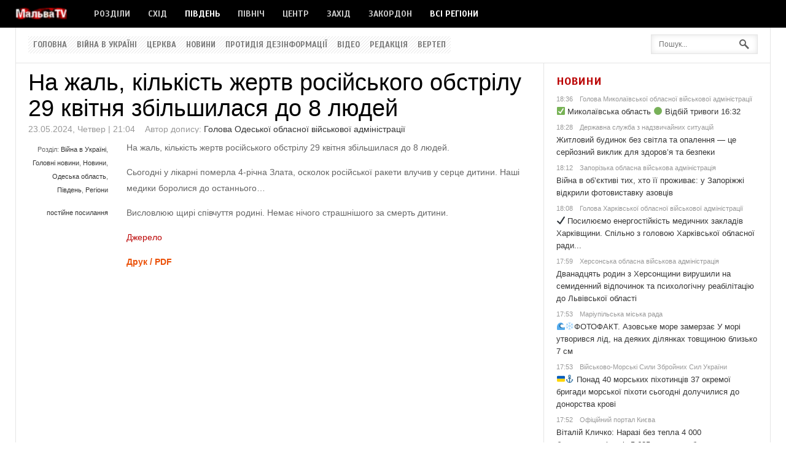

--- FILE ---
content_type: text/html; charset=UTF-8
request_url: https://malva.tv/20240523/na-zhalj-kiljkistj-zhertv-rosijsjkoho-obstrilu-29-kvitnja-zbiljshylasja-do-8-ljudej/
body_size: 11873
content:
<!DOCTYPE html>
<html lang="uk" prefix="og: http://ogp.me/ns#">
<head>
	<title>На жаль, кількість жертв російського обстрілу 29 квітня збільшилася до 8 людей | Новини</title>
	<meta charset="UTF-8" />
<meta name="viewport" content="width=device-width, initial-scale=1, maximum-scale=1" />
<meta name="og:title" content="На жаль, кількість жертв російського обстрілу 29 квітня збільшилася до 8 людей" />
<meta name="og:type" content="article" />
<meta name="og:description" content="На жаль, кількість жертв російського обстрілу 29 квітня збільшилася до 8 людей. Сьогодні у лікарні померла 4-рі�" />
<meta name="og:url" content="https://malva.tv/20240523/na-zhalj-kiljkistj-zhertv-rosijsjkoho-obstrilu-29-kvitnja-zbiljshylasja-do-8-ljudej/" />
	
	<link rel="profile" href="http://gmpg.org/xfn/11" />
	<link rel="shortcut icon" href="/favicon.ico" />
	<link rel="pingback" href="https://malva.tv/xmlrpc.php" />
		<!--[if IE 9]>
	<link rel="stylesheet" href="https://malva.tv/wp-content/themes/News/css/ie9.css" />
	<![endif]-->
	<!--[if lt IE 9]>
	<link rel="stylesheet" href="https://malva.tv/wp-content/themes/News/css/ie8.css" />
	<![endif]-->
	
		
	<!--[if lt IE 9]>
<script src="https://malva.tv/wp-content/themes/News/js/html5shiv.js"></script>
<script src="https://malva.tv/wp-content/themes/News/js/respond.js"></script>
<![endif]-->
	
			  
	
<style type="text/css">
	.gk-page { max-width: 1230px; }
		#gk-mainbody-columns > aside { width: 30%;}
	#gk-mainbody-columns > section { width: 70%; }
	#gk-mainbody-columns { background-position: 70% 0!important; }
		
		#gk-content-wrap { width: 100%; }
		
		#gk-mainbody > div { width: 100%; }
		
</style>

	
		
			
	
		<script type="text/javascript">
		var thickboxL10n = {
			"next":"Next >",
			"prev":"< Prev",
			"image":"Image",
			"of":"of",
			"close":"Close",
			"noiframes":"This feature requires inline frames. You have iframes disabled or your browser does not support them.",
			"loadingAnimation":"https://malva.tv/wp-includes/js/thickbox/loadingAnimation.gif",
			"closeImage":"https://malva.tv/wp-includes/js/thickbox/tb-close.png"
		};
	</script>

		<meta name='robots' content='max-image-preview:large' />
<link rel='dns-prefetch' href='//s.w.org' />
<link rel="alternate" type="application/rss+xml" title="Мальва TV &raquo; стрічка" href="https://malva.tv/feed/" />
<link rel="alternate" type="application/rss+xml" title="Мальва TV &raquo; Канал коментарів" href="https://malva.tv/comments/feed/" />
<script type="text/javascript">
window._wpemojiSettings = {"baseUrl":"https:\/\/s.w.org\/images\/core\/emoji\/14.0.0\/72x72\/","ext":".png","svgUrl":"https:\/\/s.w.org\/images\/core\/emoji\/14.0.0\/svg\/","svgExt":".svg","source":{"concatemoji":"https:\/\/malva.tv\/wp-includes\/js\/wp-emoji-release.min.js?ver=6.0.11"}};
/*! This file is auto-generated */
!function(e,a,t){var n,r,o,i=a.createElement("canvas"),p=i.getContext&&i.getContext("2d");function s(e,t){var a=String.fromCharCode,e=(p.clearRect(0,0,i.width,i.height),p.fillText(a.apply(this,e),0,0),i.toDataURL());return p.clearRect(0,0,i.width,i.height),p.fillText(a.apply(this,t),0,0),e===i.toDataURL()}function c(e){var t=a.createElement("script");t.src=e,t.defer=t.type="text/javascript",a.getElementsByTagName("head")[0].appendChild(t)}for(o=Array("flag","emoji"),t.supports={everything:!0,everythingExceptFlag:!0},r=0;r<o.length;r++)t.supports[o[r]]=function(e){if(!p||!p.fillText)return!1;switch(p.textBaseline="top",p.font="600 32px Arial",e){case"flag":return s([127987,65039,8205,9895,65039],[127987,65039,8203,9895,65039])?!1:!s([55356,56826,55356,56819],[55356,56826,8203,55356,56819])&&!s([55356,57332,56128,56423,56128,56418,56128,56421,56128,56430,56128,56423,56128,56447],[55356,57332,8203,56128,56423,8203,56128,56418,8203,56128,56421,8203,56128,56430,8203,56128,56423,8203,56128,56447]);case"emoji":return!s([129777,127995,8205,129778,127999],[129777,127995,8203,129778,127999])}return!1}(o[r]),t.supports.everything=t.supports.everything&&t.supports[o[r]],"flag"!==o[r]&&(t.supports.everythingExceptFlag=t.supports.everythingExceptFlag&&t.supports[o[r]]);t.supports.everythingExceptFlag=t.supports.everythingExceptFlag&&!t.supports.flag,t.DOMReady=!1,t.readyCallback=function(){t.DOMReady=!0},t.supports.everything||(n=function(){t.readyCallback()},a.addEventListener?(a.addEventListener("DOMContentLoaded",n,!1),e.addEventListener("load",n,!1)):(e.attachEvent("onload",n),a.attachEvent("onreadystatechange",function(){"complete"===a.readyState&&t.readyCallback()})),(e=t.source||{}).concatemoji?c(e.concatemoji):e.wpemoji&&e.twemoji&&(c(e.twemoji),c(e.wpemoji)))}(window,document,window._wpemojiSettings);
</script>
<style type="text/css">
img.wp-smiley,
img.emoji {
	display: inline !important;
	border: none !important;
	box-shadow: none !important;
	height: 1em !important;
	width: 1em !important;
	margin: 0 0.07em !important;
	vertical-align: -0.1em !important;
	background: none !important;
	padding: 0 !important;
}
</style>
	<link rel='stylesheet' id='gavern-normalize-css'  href='https://malva.tv/wp-content/themes/News/css/normalize.css?ver=6.0.11' type='text/css' media='all' />
<link rel='stylesheet' id='gavern-template-css'  href='https://malva.tv/wp-content/themes/News/css/template.css?ver=6.0.11' type='text/css' media='all' />
<link rel='stylesheet' id='gavern-wp-css'  href='https://malva.tv/wp-content/themes/News/css/wp.css?ver=6.0.11' type='text/css' media='all' />
<link rel='stylesheet' id='gavern-stuff-css'  href='https://malva.tv/wp-content/themes/News/css/stuff.css?ver=6.0.11' type='text/css' media='all' />
<link rel='stylesheet' id='gavern-wpextensions-css'  href='https://malva.tv/wp-content/themes/News/css/wp.extensions.css?ver=6.0.11' type='text/css' media='all' />
<link rel='stylesheet' id='gavern-extensions-css'  href='https://malva.tv/wp-content/themes/News/css/extensions.css?ver=6.0.11' type='text/css' media='all' />
<link rel='stylesheet' id='gavern-shortcodes-typography-css'  href='https://malva.tv/wp-content/themes/News/css/shortcodes.typography.css?ver=6.0.11' type='text/css' media='all' />
<link rel='stylesheet' id='gavern-shortcodes-elements-css'  href='https://malva.tv/wp-content/themes/News/css/shortcodes.elements.css?ver=6.0.11' type='text/css' media='all' />
<link rel='stylesheet' id='gavern-shortcodes-template-css'  href='https://malva.tv/wp-content/themes/News/css/shortcodes.template.css?ver=6.0.11' type='text/css' media='all' />
<link rel='stylesheet' id='gavern-desktop-small-css'  href='https://malva.tv/wp-content/themes/News/css/desktop.small.css?ver=6.0.11' type='text/css' media='(max-width: 1230px)' />
<link rel='stylesheet' id='gavern-tablet-css'  href='https://malva.tv/wp-content/themes/News/css/tablet.css?ver=6.0.11' type='text/css' media='(max-width: 1030px)' />
<link rel='stylesheet' id='gavern-tablet-small-css'  href='https://malva.tv/wp-content/themes/News/css/tablet.small.css?ver=6.0.11' type='text/css' media='(max-width: 820px)' />
<link rel='stylesheet' id='gavern-mobile-css'  href='https://malva.tv/wp-content/themes/News/css/mobile.css?ver=6.0.11' type='text/css' media='(max-width: 580px)' />
<link rel='stylesheet' id='gavern-style-css'  href='https://malva.tv/wp-content/themes/News/css/style1.css?ver=6.0.11' type='text/css' media='all' />
<link rel='stylesheet' id='gavern-thickbox-css'  href='https://malva.tv/wp-includes/js/thickbox/thickbox.css?ver=6.0.11' type='text/css' media='all' />
<link rel='stylesheet' id='wp-block-library-css'  href='https://malva.tv/wp-includes/css/dist/block-library/style.min.css?ver=6.0.11' type='text/css' media='all' />
<style id='global-styles-inline-css' type='text/css'>
body{--wp--preset--color--black: #000000;--wp--preset--color--cyan-bluish-gray: #abb8c3;--wp--preset--color--white: #ffffff;--wp--preset--color--pale-pink: #f78da7;--wp--preset--color--vivid-red: #cf2e2e;--wp--preset--color--luminous-vivid-orange: #ff6900;--wp--preset--color--luminous-vivid-amber: #fcb900;--wp--preset--color--light-green-cyan: #7bdcb5;--wp--preset--color--vivid-green-cyan: #00d084;--wp--preset--color--pale-cyan-blue: #8ed1fc;--wp--preset--color--vivid-cyan-blue: #0693e3;--wp--preset--color--vivid-purple: #9b51e0;--wp--preset--gradient--vivid-cyan-blue-to-vivid-purple: linear-gradient(135deg,rgba(6,147,227,1) 0%,rgb(155,81,224) 100%);--wp--preset--gradient--light-green-cyan-to-vivid-green-cyan: linear-gradient(135deg,rgb(122,220,180) 0%,rgb(0,208,130) 100%);--wp--preset--gradient--luminous-vivid-amber-to-luminous-vivid-orange: linear-gradient(135deg,rgba(252,185,0,1) 0%,rgba(255,105,0,1) 100%);--wp--preset--gradient--luminous-vivid-orange-to-vivid-red: linear-gradient(135deg,rgba(255,105,0,1) 0%,rgb(207,46,46) 100%);--wp--preset--gradient--very-light-gray-to-cyan-bluish-gray: linear-gradient(135deg,rgb(238,238,238) 0%,rgb(169,184,195) 100%);--wp--preset--gradient--cool-to-warm-spectrum: linear-gradient(135deg,rgb(74,234,220) 0%,rgb(151,120,209) 20%,rgb(207,42,186) 40%,rgb(238,44,130) 60%,rgb(251,105,98) 80%,rgb(254,248,76) 100%);--wp--preset--gradient--blush-light-purple: linear-gradient(135deg,rgb(255,206,236) 0%,rgb(152,150,240) 100%);--wp--preset--gradient--blush-bordeaux: linear-gradient(135deg,rgb(254,205,165) 0%,rgb(254,45,45) 50%,rgb(107,0,62) 100%);--wp--preset--gradient--luminous-dusk: linear-gradient(135deg,rgb(255,203,112) 0%,rgb(199,81,192) 50%,rgb(65,88,208) 100%);--wp--preset--gradient--pale-ocean: linear-gradient(135deg,rgb(255,245,203) 0%,rgb(182,227,212) 50%,rgb(51,167,181) 100%);--wp--preset--gradient--electric-grass: linear-gradient(135deg,rgb(202,248,128) 0%,rgb(113,206,126) 100%);--wp--preset--gradient--midnight: linear-gradient(135deg,rgb(2,3,129) 0%,rgb(40,116,252) 100%);--wp--preset--duotone--dark-grayscale: url('#wp-duotone-dark-grayscale');--wp--preset--duotone--grayscale: url('#wp-duotone-grayscale');--wp--preset--duotone--purple-yellow: url('#wp-duotone-purple-yellow');--wp--preset--duotone--blue-red: url('#wp-duotone-blue-red');--wp--preset--duotone--midnight: url('#wp-duotone-midnight');--wp--preset--duotone--magenta-yellow: url('#wp-duotone-magenta-yellow');--wp--preset--duotone--purple-green: url('#wp-duotone-purple-green');--wp--preset--duotone--blue-orange: url('#wp-duotone-blue-orange');--wp--preset--font-size--small: 13px;--wp--preset--font-size--medium: 20px;--wp--preset--font-size--large: 36px;--wp--preset--font-size--x-large: 42px;}.has-black-color{color: var(--wp--preset--color--black) !important;}.has-cyan-bluish-gray-color{color: var(--wp--preset--color--cyan-bluish-gray) !important;}.has-white-color{color: var(--wp--preset--color--white) !important;}.has-pale-pink-color{color: var(--wp--preset--color--pale-pink) !important;}.has-vivid-red-color{color: var(--wp--preset--color--vivid-red) !important;}.has-luminous-vivid-orange-color{color: var(--wp--preset--color--luminous-vivid-orange) !important;}.has-luminous-vivid-amber-color{color: var(--wp--preset--color--luminous-vivid-amber) !important;}.has-light-green-cyan-color{color: var(--wp--preset--color--light-green-cyan) !important;}.has-vivid-green-cyan-color{color: var(--wp--preset--color--vivid-green-cyan) !important;}.has-pale-cyan-blue-color{color: var(--wp--preset--color--pale-cyan-blue) !important;}.has-vivid-cyan-blue-color{color: var(--wp--preset--color--vivid-cyan-blue) !important;}.has-vivid-purple-color{color: var(--wp--preset--color--vivid-purple) !important;}.has-black-background-color{background-color: var(--wp--preset--color--black) !important;}.has-cyan-bluish-gray-background-color{background-color: var(--wp--preset--color--cyan-bluish-gray) !important;}.has-white-background-color{background-color: var(--wp--preset--color--white) !important;}.has-pale-pink-background-color{background-color: var(--wp--preset--color--pale-pink) !important;}.has-vivid-red-background-color{background-color: var(--wp--preset--color--vivid-red) !important;}.has-luminous-vivid-orange-background-color{background-color: var(--wp--preset--color--luminous-vivid-orange) !important;}.has-luminous-vivid-amber-background-color{background-color: var(--wp--preset--color--luminous-vivid-amber) !important;}.has-light-green-cyan-background-color{background-color: var(--wp--preset--color--light-green-cyan) !important;}.has-vivid-green-cyan-background-color{background-color: var(--wp--preset--color--vivid-green-cyan) !important;}.has-pale-cyan-blue-background-color{background-color: var(--wp--preset--color--pale-cyan-blue) !important;}.has-vivid-cyan-blue-background-color{background-color: var(--wp--preset--color--vivid-cyan-blue) !important;}.has-vivid-purple-background-color{background-color: var(--wp--preset--color--vivid-purple) !important;}.has-black-border-color{border-color: var(--wp--preset--color--black) !important;}.has-cyan-bluish-gray-border-color{border-color: var(--wp--preset--color--cyan-bluish-gray) !important;}.has-white-border-color{border-color: var(--wp--preset--color--white) !important;}.has-pale-pink-border-color{border-color: var(--wp--preset--color--pale-pink) !important;}.has-vivid-red-border-color{border-color: var(--wp--preset--color--vivid-red) !important;}.has-luminous-vivid-orange-border-color{border-color: var(--wp--preset--color--luminous-vivid-orange) !important;}.has-luminous-vivid-amber-border-color{border-color: var(--wp--preset--color--luminous-vivid-amber) !important;}.has-light-green-cyan-border-color{border-color: var(--wp--preset--color--light-green-cyan) !important;}.has-vivid-green-cyan-border-color{border-color: var(--wp--preset--color--vivid-green-cyan) !important;}.has-pale-cyan-blue-border-color{border-color: var(--wp--preset--color--pale-cyan-blue) !important;}.has-vivid-cyan-blue-border-color{border-color: var(--wp--preset--color--vivid-cyan-blue) !important;}.has-vivid-purple-border-color{border-color: var(--wp--preset--color--vivid-purple) !important;}.has-vivid-cyan-blue-to-vivid-purple-gradient-background{background: var(--wp--preset--gradient--vivid-cyan-blue-to-vivid-purple) !important;}.has-light-green-cyan-to-vivid-green-cyan-gradient-background{background: var(--wp--preset--gradient--light-green-cyan-to-vivid-green-cyan) !important;}.has-luminous-vivid-amber-to-luminous-vivid-orange-gradient-background{background: var(--wp--preset--gradient--luminous-vivid-amber-to-luminous-vivid-orange) !important;}.has-luminous-vivid-orange-to-vivid-red-gradient-background{background: var(--wp--preset--gradient--luminous-vivid-orange-to-vivid-red) !important;}.has-very-light-gray-to-cyan-bluish-gray-gradient-background{background: var(--wp--preset--gradient--very-light-gray-to-cyan-bluish-gray) !important;}.has-cool-to-warm-spectrum-gradient-background{background: var(--wp--preset--gradient--cool-to-warm-spectrum) !important;}.has-blush-light-purple-gradient-background{background: var(--wp--preset--gradient--blush-light-purple) !important;}.has-blush-bordeaux-gradient-background{background: var(--wp--preset--gradient--blush-bordeaux) !important;}.has-luminous-dusk-gradient-background{background: var(--wp--preset--gradient--luminous-dusk) !important;}.has-pale-ocean-gradient-background{background: var(--wp--preset--gradient--pale-ocean) !important;}.has-electric-grass-gradient-background{background: var(--wp--preset--gradient--electric-grass) !important;}.has-midnight-gradient-background{background: var(--wp--preset--gradient--midnight) !important;}.has-small-font-size{font-size: var(--wp--preset--font-size--small) !important;}.has-medium-font-size{font-size: var(--wp--preset--font-size--medium) !important;}.has-large-font-size{font-size: var(--wp--preset--font-size--large) !important;}.has-x-large-font-size{font-size: var(--wp--preset--font-size--x-large) !important;}
</style>
<link rel='stylesheet' id='zbplayer-style-css'  href='https://malva.tv/wp-content/plugins/zbplayer/css/zbPlayer.css?ver=6.0.11' type='text/css' media='all' />
<script type='text/javascript' src='https://malva.tv/wp-includes/js/jquery/jquery.min.js?ver=3.6.0' id='jquery-core-js'></script>
<script type='text/javascript' src='https://malva.tv/wp-includes/js/jquery/jquery-migrate.min.js?ver=3.3.2' id='jquery-migrate-js'></script>
<script type='text/javascript' src='https://malva.tv/wp-content/plugins/zbplayer/js/zbPlayerFlash.js?ver=6.0.11' id='zbplayer-flash-js'></script>
<script type='text/javascript' src='https://malva.tv/wp-content/themes/News/js/widgets/slideshow.js?ver=6.0.11' id='gk-news-slideshow-js'></script>
<link rel="https://api.w.org/" href="https://malva.tv/wp-json/" /><link rel="alternate" type="application/json" href="https://malva.tv/wp-json/wp/v2/posts/625477" /><link rel="EditURI" type="application/rsd+xml" title="RSD" href="https://malva.tv/xmlrpc.php?rsd" />
<link rel="wlwmanifest" type="application/wlwmanifest+xml" href="https://malva.tv/wp-includes/wlwmanifest.xml" /> 
<link rel="canonical" href="https://malva.tv/20240523/na-zhalj-kiljkistj-zhertv-rosijsjkoho-obstrilu-29-kvitnja-zbiljshylasja-do-8-ljudej/" />
<link rel='shortlink' href='https://malva.tv/?p=625477' />
<link rel="alternate" type="application/json+oembed" href="https://malva.tv/wp-json/oembed/1.0/embed?url=https%3A%2F%2Fmalva.tv%2F20240523%2Fna-zhalj-kiljkistj-zhertv-rosijsjkoho-obstrilu-29-kvitnja-zbiljshylasja-do-8-ljudej%2F" />
<link rel="alternate" type="text/xml+oembed" href="https://malva.tv/wp-json/oembed/1.0/embed?url=https%3A%2F%2Fmalva.tv%2F20240523%2Fna-zhalj-kiljkistj-zhertv-rosijsjkoho-obstrilu-29-kvitnja-zbiljshylasja-do-8-ljudej%2F&#038;format=xml" />
                       <style type="text/css">
              @media screen {
                    .printfriendly {
                       position: relative;
                        z-index: 1000;
                     margin: 
                        0px 0px 0px 0px                     ;
                  }
                  .printfriendly a, .printfriendly a:link, .printfriendly a:visited, .printfriendly a:hover, .printfriendly a:active {
                       font-weight: 600;
                      cursor: pointer;
                       text-decoration: none;
                     border: none;
                      -webkit-box-shadow: none;
                      -moz-box-shadow: none;
                     box-shadow: none;
                      outline:none;
                        font-size: 14px !important;
                        color: #eb5109 !important;
                   }
                  .printfriendly.pf-alignleft {
                      float: left
                    }
                  .printfriendly.pf-alignright {
                     float: right;
                  }
                  .printfriendly.pf-aligncenter {
                        display: flex;
                     align-items: center;
                       justify-content: center;
                   }
              }
          }

         @media print {
             .printfriendly {
                   display: none;
             }
          }

         .pf-button-img {
               border: none;
              -webkit-box-shadow: none; 
             -moz-box-shadow: none; 
                box-shadow: none; 
             padding: 0; 
               margin: 0;
             display: inline; 
              vertical-align: middle;
            }
          
           img.pf-button-img + .pf-button-text {
              margin-left: 6px;
          }
        </style>

        <style type="text/css" id="pf-excerpt-styles">
          .pf-button.pf-button-excerpt {
              display: none;
           }
        </style>
                <link href="https://malva.tv/?opensearch_description=1" title="Мальва TV" rel="search" type="application/opensearchdescription+xml" />	
	<link href="https://fonts.googleapis.com/css?family=Scada:700&amp;subset=latin,cyrillic" rel="stylesheet" type="text/css" /><style type="text/css">
body,
h1, h2, h3, h4, h5, h6,
#main-menu > li li,
.bigtitle h3.header,
.box.badge-new .box-title::after,
.box.badge-popular .box-title::after,
.box.badge-top .box-title::after,
.box.bigtitle .box-title { font-family: Arial, Helvetica, sans-serif; }

#gk-logo.text,
#main-menu > li,
#top-menu,
#gk-user-area,
.box .box-title,
.gk-tabs-nav,
.nsphover .gk-nsp-category { font-family: 'Scada'; }

</style>
	<script type="text/javascript">
           $GK_PAGE_URL = 'https://malva.tv';
           $GK_TMPL_URL = 'https://malva.tv/wp-content/themes/News';
           $GK_TMPL_NAME = 'news';
           $GK_MENU = [];
           $GK_MENU["mainmenu"] = [];
           $GK_MENU["mainmenu"]["animation"] = "width_height_opacity";
           $GK_MENU["mainmenu"]["animation_speed"] = "fast";
           $GK_MENU["topmenu"] = [];
           $GK_MENU["topmenu"]["animation"] = "none";
           $GK_MENU["topmenu"]["animation_speed"] = "normal";
           $GK_MENU["footermenu"] = [];
           $GK_MENU["footermenu"]["animation"] = "none";
           $GK_MENU["footermenu"]["animation_speed"] = "normal";
        </script>
		
		
		
	</head>
<body class="post-template-default single single-post postid-625477 single-format-standard" data-tablet-width="1030">
	<header id="gk-page-top">
		<div class="gk-page">
						<h1>
				<a href="https://malva.tv" class="imageLogo"><img src="http://malva.tv/wp-content/uploads/2022/07/logo.png" alt="Мальва TV - " width="84" height="45" /></a>
			</h1>
						
							<ul id="main-menu" class="menu gk_normal"><li id="menu-item-531398" class="menu-item menu-item-type-custom menu-item-object-custom menu-item-has-children menu-item-531398"><a href="#">Розділи</a>
<div class="sub-menu"><ul>
	<li id="menu-item-531399" class="menu-item menu-item-type-taxonomy menu-item-object-category current-post-ancestor current-menu-parent current-post-parent menu-item-531399"><a href="https://malva.tv/allnews/">Новини</a></li>
	<li id="menu-item-531401" class="menu-item menu-item-type-taxonomy menu-item-object-category current-post-ancestor current-menu-parent current-post-parent menu-item-531401"><a href="https://malva.tv/news/">Головні новини</a></li>
	<li id="menu-item-531400" class="menu-item menu-item-type-taxonomy menu-item-object-category current-post-ancestor current-menu-parent current-post-parent menu-item-531400"><a href="https://malva.tv/vijna/">Війна в Україні</a></li>
	<li id="menu-item-531402" class="menu-item menu-item-type-taxonomy menu-item-object-category menu-item-531402"><a href="https://malva.tv/inshi-novyny/">Інші новини</a></li>
	<li id="menu-item-531404" class="menu-item menu-item-type-taxonomy menu-item-object-category menu-item-531404"><a href="https://malva.tv/video/">Відео</a></li>
	<li id="menu-item-531397" class="menu-item menu-item-type-taxonomy menu-item-object-category menu-item-has-children menu-item-531397"><a href="https://malva.tv/church/">Церква</a>
	<div class="sub-menu"><ul>
		<li id="menu-item-532985" class="menu-item menu-item-type-taxonomy menu-item-object-category menu-item-532985"><a href="https://malva.tv/church/svjati/">Святі</a></li>
		<li id="menu-item-532983" class="menu-item menu-item-type-taxonomy menu-item-object-category menu-item-532983"><a href="https://malva.tv/church/novyny-eparxij-ta-ekzarxativ-ugcc/">Новини Єпархій та Екзархатів УГКЦ</a></li>
		<li id="menu-item-532986" class="menu-item menu-item-type-taxonomy menu-item-object-category menu-item-532986"><a href="https://malva.tv/church/chernectvo/">Чернецтво</a></li>
		<li id="menu-item-532997" class="menu-item menu-item-type-taxonomy menu-item-object-category menu-item-has-children menu-item-532997"><a href="https://malva.tv/church/vydannja/">Видання</a>
		<div class="sub-menu"><ul>
			<li id="menu-item-532988" class="menu-item menu-item-type-taxonomy menu-item-object-category menu-item-532988"><a href="https://malva.tv/church/vydannja/ukrayinskyj-katolytskyj-chasopys-missionar/">Український католицький часопис &#8220;Міссіонар&#8221;</a></li>
			<li id="menu-item-532990" class="menu-item menu-item-type-taxonomy menu-item-object-category menu-item-532990"><a href="https://malva.tv/church/vydannja/zhurnal-patrijarxat/">Журнал &#8220;Патріярхат&#8221;</a></li>
			<li id="menu-item-532989" class="menu-item menu-item-type-taxonomy menu-item-object-category menu-item-532989"><a href="https://malva.tv/church/vydannja/zhurnal-xrystyjanyn-i-svit/">Журнал &#8220;Християнин і світ&#8221;</a></li>
		</ul></div>
</li>
	</ul></div>
</li>
	<li id="menu-item-531410" class="menu-item menu-item-type-taxonomy menu-item-object-category menu-item-531410"><a href="https://malva.tv/istorija/">Історія</a></li>
	<li id="menu-item-531411" class="menu-item menu-item-type-taxonomy menu-item-object-category menu-item-531411"><a href="https://malva.tv/kultura/">Культура</a></li>
	<li id="menu-item-531406" class="menu-item menu-item-type-taxonomy menu-item-object-category menu-item-531406"><a href="https://malva.tv/ecologia/">Екологія</a></li>
	<li id="menu-item-531407" class="menu-item menu-item-type-taxonomy menu-item-object-category menu-item-531407"><a href="https://malva.tv/enerhetyka/">Енергетика</a></li>
	<li id="menu-item-531403" class="menu-item menu-item-type-taxonomy menu-item-object-category current-post-ancestor current-menu-parent current-post-parent menu-item-531403"><a href="https://malva.tv/rehiony/">Регіони</a></li>
</ul></div>
</li>
<li id="menu-item-189660" class="menu-item menu-item-type-taxonomy menu-item-object-category menu-item-has-children menu-item-189660"><a href="https://malva.tv/rehiony/sxid/">Схід</a>
<div class="sub-menu"><ul>
	<li id="menu-item-189661" class="menu-item menu-item-type-taxonomy menu-item-object-category menu-item-189661"><a href="https://malva.tv/rehiony/sxid/donbas/">Донбас</a></li>
	<li id="menu-item-189662" class="menu-item menu-item-type-taxonomy menu-item-object-category menu-item-189662"><a href="https://malva.tv/rehiony/sxid/donechchyna/">Донеччина</a></li>
	<li id="menu-item-189663" class="menu-item menu-item-type-taxonomy menu-item-object-category menu-item-189663"><a href="https://malva.tv/rehiony/sxid/luganshshyna/">Луганщина</a></li>
	<li id="menu-item-189664" class="menu-item menu-item-type-taxonomy menu-item-object-category menu-item-189664"><a href="https://malva.tv/rehiony/sxid/xarkivshchyna/">Харківщина</a></li>
</ul></div>
</li>
<li id="menu-item-189665" class="menu-item menu-item-type-taxonomy menu-item-object-category current-post-ancestor current-menu-parent current-post-parent menu-item-has-children menu-item-189665"><a href="https://malva.tv/rehiony/pivdenj/">Південь</a>
<div class="sub-menu"><ul>
	<li id="menu-item-189666" class="menu-item menu-item-type-taxonomy menu-item-object-category menu-item-189666"><a href="https://malva.tv/rehiony/pivdenj/zaporizhzhja/">Запоріжжя</a></li>
	<li id="menu-item-189668" class="menu-item menu-item-type-taxonomy menu-item-object-category menu-item-189668"><a href="https://malva.tv/rehiony/pivdenj/krym/">Крим</a></li>
	<li id="menu-item-189669" class="menu-item menu-item-type-taxonomy menu-item-object-category menu-item-189669"><a href="https://malva.tv/rehiony/pivdenj/mykolajivshchyna/">Миколаївщина</a></li>
	<li id="menu-item-216366" class="menu-item menu-item-type-taxonomy menu-item-object-category current-post-ancestor current-menu-parent current-post-parent menu-item-216366"><a href="https://malva.tv/rehiony/pivdenj/odesjka-oblastj/">Одеська область</a></li>
	<li id="menu-item-189670" class="menu-item menu-item-type-taxonomy menu-item-object-category menu-item-189670"><a href="https://malva.tv/rehiony/pivdenj/xersonshchyna/">Херсонщина</a></li>
</ul></div>
</li>
<li id="menu-item-189671" class="menu-item menu-item-type-taxonomy menu-item-object-category menu-item-has-children menu-item-189671"><a href="https://malva.tv/rehiony/pivnich/">Північ</a>
<div class="sub-menu"><ul>
	<li id="menu-item-189672" class="menu-item menu-item-type-taxonomy menu-item-object-category menu-item-189672"><a href="https://malva.tv/rehiony/pivnich/sumshshyna/">Сумщина</a></li>
	<li id="menu-item-189673" class="menu-item menu-item-type-taxonomy menu-item-object-category menu-item-189673"><a href="https://malva.tv/rehiony/pivnich/chernihivshchyna/">Чернігівщина</a></li>
</ul></div>
</li>
<li id="menu-item-189674" class="menu-item menu-item-type-taxonomy menu-item-object-category menu-item-has-children menu-item-189674"><a href="https://malva.tv/rehiony/centr/">Центр</a>
<div class="sub-menu"><ul>
	<li id="menu-item-216354" class="menu-item menu-item-type-taxonomy menu-item-object-category menu-item-216354"><a href="https://malva.tv/rehiony/centr/vinnychchyna/">Вінниччина</a></li>
	<li id="menu-item-216355" class="menu-item menu-item-type-taxonomy menu-item-object-category menu-item-216355"><a href="https://malva.tv/rehiony/centr/dnipropetrovskja-oblastj/">Дніпропетровська область</a></li>
	<li id="menu-item-189675" class="menu-item menu-item-type-taxonomy menu-item-object-category menu-item-189675"><a href="https://malva.tv/rehiony/centr/kyyivshhyna/kyjiv/">Київ</a></li>
	<li id="menu-item-216356" class="menu-item menu-item-type-taxonomy menu-item-object-category menu-item-216356"><a href="https://malva.tv/rehiony/centr/kirovogradsjka-oblastj/">Кіровоградська область</a></li>
	<li id="menu-item-189677" class="menu-item menu-item-type-taxonomy menu-item-object-category menu-item-189677"><a href="https://malva.tv/rehiony/centr/poltava/">Полтавщина</a></li>
</ul></div>
</li>
<li id="menu-item-189678" class="menu-item menu-item-type-taxonomy menu-item-object-category menu-item-has-children menu-item-189678"><a href="https://malva.tv/rehiony/zaxid/">Захід</a>
<div class="sub-menu"><ul>
	<li id="menu-item-216346" class="menu-item menu-item-type-taxonomy menu-item-object-category menu-item-216346"><a href="https://malva.tv/rehiony/zaxid/volynj/">Волинь</a></li>
	<li id="menu-item-216347" class="menu-item menu-item-type-taxonomy menu-item-object-category menu-item-216347"><a href="https://malva.tv/rehiony/zaxid/zakarpattya/">Закарпаття</a></li>
	<li id="menu-item-216348" class="menu-item menu-item-type-taxonomy menu-item-object-category menu-item-216348"><a href="https://malva.tv/rehiony/zaxid/ivano-frankivsjka-oblastj/">Івано-Франківська область</a></li>
	<li id="menu-item-189679" class="menu-item menu-item-type-taxonomy menu-item-object-category menu-item-189679"><a href="https://malva.tv/rehiony/zaxid/lvivshchyna/">Львівщина</a></li>
	<li id="menu-item-216371" class="menu-item menu-item-type-taxonomy menu-item-object-category menu-item-216371"><a href="https://malva.tv/rehiony/zaxid/ternopiljshchyna/">Тернопільщина</a></li>
	<li id="menu-item-216372" class="menu-item menu-item-type-taxonomy menu-item-object-category menu-item-216372"><a href="https://malva.tv/rehiony/zaxid/xmelnycjka-oblastj/">Хмельницька область</a></li>
	<li id="menu-item-216373" class="menu-item menu-item-type-taxonomy menu-item-object-category menu-item-216373"><a href="https://malva.tv/rehiony/zaxid/chernivecjka-oblastj/">Чернівецька область</a></li>
</ul></div>
</li>
<li id="menu-item-180720" class="menu-item menu-item-type-taxonomy menu-item-object-category menu-item-180720"><a href="https://malva.tv/rehiony/zakordon/">Закордон</a></li>
<li id="menu-item-219949" class="menu-item menu-item-type-taxonomy menu-item-object-category current-post-ancestor current-menu-parent current-post-parent menu-item-219949"><a href="https://malva.tv/allnews/">Всі регіони</a></li>
</ul>				<div id="main-menu-mobile" class="menu-{menu slug}-container"><select onchange="window.location.href=this.value;"><option value="#">Оберіть розділ:</option><option value="#"> Розділи</option><option value="https://malva.tv/allnews/">&mdash; Новини</option><option value="https://malva.tv/news/">&mdash; Головні новини</option><option value="https://malva.tv/vijna/">&mdash; Війна в Україні</option><option value="https://malva.tv/inshi-novyny/">&mdash; Інші новини</option><option value="https://malva.tv/video/">&mdash; Відео</option><option value="https://malva.tv/church/">&mdash; Церква</option><option value="https://malva.tv/church/svjati/">&mdash;&mdash; Святі</option><option value="https://malva.tv/church/novyny-eparxij-ta-ekzarxativ-ugcc/">&mdash;&mdash; Новини Єпархій та Екзархатів УГКЦ</option><option value="https://malva.tv/church/chernectvo/">&mdash;&mdash; Чернецтво</option><option value="https://malva.tv/church/vydannja/">&mdash;&mdash; Видання</option><option value="https://malva.tv/church/vydannja/ukrayinskyj-katolytskyj-chasopys-missionar/">&mdash;&mdash;&mdash; Український католицький часопис &#8220;Міссіонар&#8221;</option><option value="https://malva.tv/church/vydannja/zhurnal-patrijarxat/">&mdash;&mdash;&mdash; Журнал &#8220;Патріярхат&#8221;</option><option value="https://malva.tv/church/vydannja/zhurnal-xrystyjanyn-i-svit/">&mdash;&mdash;&mdash; Журнал &#8220;Християнин і світ&#8221;</option><option value="https://malva.tv/istorija/">&mdash; Історія</option><option value="https://malva.tv/kultura/">&mdash; Культура</option><option value="https://malva.tv/ecologia/">&mdash; Екологія</option><option value="https://malva.tv/enerhetyka/">&mdash; Енергетика</option><option value="https://malva.tv/rehiony/">&mdash; Регіони</option><option value="https://malva.tv/rehiony/sxid/"> Схід</option><option value="https://malva.tv/rehiony/sxid/donbas/">&mdash; Донбас</option><option value="https://malva.tv/rehiony/sxid/donechchyna/">&mdash; Донеччина</option><option value="https://malva.tv/rehiony/sxid/luganshshyna/">&mdash; Луганщина</option><option value="https://malva.tv/rehiony/sxid/xarkivshchyna/">&mdash; Харківщина</option><option value="https://malva.tv/rehiony/pivdenj/"> Південь</option><option value="https://malva.tv/rehiony/pivdenj/zaporizhzhja/">&mdash; Запоріжжя</option><option value="https://malva.tv/rehiony/pivdenj/krym/">&mdash; Крим</option><option value="https://malva.tv/rehiony/pivdenj/mykolajivshchyna/">&mdash; Миколаївщина</option><option value="https://malva.tv/rehiony/pivdenj/odesjka-oblastj/">&mdash; Одеська область</option><option value="https://malva.tv/rehiony/pivdenj/xersonshchyna/">&mdash; Херсонщина</option><option value="https://malva.tv/rehiony/pivnich/"> Північ</option><option value="https://malva.tv/rehiony/pivnich/sumshshyna/">&mdash; Сумщина</option><option value="https://malva.tv/rehiony/pivnich/chernihivshchyna/">&mdash; Чернігівщина</option><option value="https://malva.tv/rehiony/centr/"> Центр</option><option value="https://malva.tv/rehiony/centr/vinnychchyna/">&mdash; Вінниччина</option><option value="https://malva.tv/rehiony/centr/dnipropetrovskja-oblastj/">&mdash; Дніпропетровська область</option><option value="https://malva.tv/rehiony/centr/kyyivshhyna/kyjiv/">&mdash; Київ</option><option value="https://malva.tv/rehiony/centr/kirovogradsjka-oblastj/">&mdash; Кіровоградська область</option><option value="https://malva.tv/rehiony/centr/poltava/">&mdash; Полтавщина</option><option value="https://malva.tv/rehiony/zaxid/"> Захід</option><option value="https://malva.tv/rehiony/zaxid/volynj/">&mdash; Волинь</option><option value="https://malva.tv/rehiony/zaxid/zakarpattya/">&mdash; Закарпаття</option><option value="https://malva.tv/rehiony/zaxid/ivano-frankivsjka-oblastj/">&mdash; Івано-Франківська область</option><option value="https://malva.tv/rehiony/zaxid/lvivshchyna/">&mdash; Львівщина</option><option value="https://malva.tv/rehiony/zaxid/ternopiljshchyna/">&mdash; Тернопільщина</option><option value="https://malva.tv/rehiony/zaxid/xmelnycjka-oblastj/">&mdash; Хмельницька область</option><option value="https://malva.tv/rehiony/zaxid/chernivecjka-oblastj/">&mdash; Чернівецька область</option><option value="https://malva.tv/rehiony/zakordon/"> Закордон</option><option value="https://malva.tv/allnews/"> Всі регіони</option></select></div>						
					</div>
	</header>


<section id="gk-content-top" class="gk-page">
	<ul id="top-menu" class="menu gk_normal"><li id="menu-item-189659" class="menu-item menu-item-type-custom menu-item-object-custom menu-item-home menu-item-189659"><a href="http://malva.tv/">Головна</a></li>
<li id="menu-item-180692" class="menu-item menu-item-type-taxonomy menu-item-object-category current-post-ancestor current-menu-parent current-post-parent menu-item-180692"><a title="Війна" href="https://malva.tv/vijna/">Війна в Україні</a></li>
<li id="menu-item-65334" class="menu-item menu-item-type-taxonomy menu-item-object-category menu-item-65334"><a title="Церква" href="https://malva.tv/church/">Церква</a></li>
<li id="menu-item-188849" class="menu-item menu-item-type-taxonomy menu-item-object-category current-post-ancestor current-menu-parent current-post-parent menu-item-188849"><a href="https://malva.tv/allnews/">Новини</a></li>
<li id="menu-item-65648" class="menu-item menu-item-type-taxonomy menu-item-object-category menu-item-65648"><a title="Фейки" href="https://malva.tv/protydija-dezinformaciji/">Протидія дезінформації</a></li>
<li id="menu-item-180693" class="menu-item menu-item-type-taxonomy menu-item-object-category menu-item-180693"><a title="Відео" href="https://malva.tv/video/">Відео</a></li>
<li id="menu-item-284462" class="menu-item menu-item-type-post_type menu-item-object-page menu-item-284462"><a href="https://malva.tv/redakcija/">Редакція</a></li>
<li id="menu-item-751054" class="menu-item menu-item-type-custom menu-item-object-custom menu-item-751054"><a href="https://malva.tv/20231109/vertep-scenarij-vertepu-na-riznu-kiljkistj-osib-dlja-ditej-ta-doroslyx-z-rizdvjanymy-koljadkamy-chytaty-onlajn-abo-zavantazhyty-pdf/">Вертеп</a></li>
</ul>	
		
		<div id="gk-search">
		
<form method="get" id="searchform" action="https://malva.tv/">
	<label for="s">Пошук...</label>
	<input type="text" class="field" name="s" id="s" placeholder="Пошук..." value="" />
	
	<input type="submit" id="searchsubmit" value="Пошук..." />
</form>
	</div>
		
	<!--[if IE 8]>
	<div class="ie8clear"></div>
	<![endif]-->
</section>

<div class="gk-page-wrap gk-page">
	<div id="gk-mainbody-columns">			
		<section>
			<div id="gk-content-wrap">
								
								
				<!-- Mainbody, breadcrumbs -->
								
							
<section id="gk-mainbody">
	<div>
					
	<article id="post-625477" class="post-625477 post type-post status-publish format-standard hentry category-vijna category-news category-allnews category-odesjka-oblastj category-pivdenj category-rehiony">
		<header>
			
<h1>
			На жаль, кількість жертв російського обстрілу 29 квітня збільшилася до 8 людей		
	</h1>

						 		
		<ul class="meta">
				
				<li>
			<time class="entry-date" datetime="2024-05-23T21:04:05+03:00">
				23.05.2024, Четвер | 21:04			</time>
	 	</li>
	 		 	
	 		 	<li>
	 		Автор допису:	 		
	 		<a class="url fn n" href="https://malva.tv/author/odesjka-ova/" title="View all posts by Голова Одеської обласної військової адміністрації" rel="author">Голова Одеської обласної військової адміністрації</a>
	 	</li>
	 		 	
	 	
	 </ul> 	
	  				
		</header>
		
		
			
				<aside class="gk-post-meta">
	<ul>
				<li>
			Розділ:			<a href="https://malva.tv/vijna/" rel="category tag">Війна в Україні</a>, <a href="https://malva.tv/news/" rel="category tag">Головні новини</a>, <a href="https://malva.tv/allnews/" rel="category tag">Новини</a>, <a href="https://malva.tv/rehiony/pivdenj/odesjka-oblastj/" rel="category tag">Одеська область</a>, <a href="https://malva.tv/rehiony/pivdenj/" rel="category tag">Південь</a>, <a href="https://malva.tv/rehiony/" rel="category tag">Регіони</a>		</li>
				 	
		<li>
			<a href="https://malva.tv/20240523/na-zhalj-kiljkistj-zhertv-rosijsjkoho-obstrilu-29-kvitnja-zbiljshylasja-do-8-ljudej/" title="Постійне посилання для На жаль, кількість жертв російського обстрілу 29 квітня збільшилася до 8 людей" rel="bookmark">постійне посилання</a>
			
				
		</li>
			
				
				
								</ul>
</aside>
			
		<section class="content">
			<div class="pf-content"><div class="tgme_widget_message_text js-message_text" dir="auto">На жаль, кількість жертв російського обстрілу 29 квітня збільшилася до 8 людей. </p>
<p>Сьогодні у лікарні померла 4-річна Злата, осколок російської ракети влучив у серце дитини. Наші медики боролися до останнього…</p>
<p>Висловлюю щирі співчуття родині. Немає нічого страшнішого за смерть дитини.</p></div>
<p><a href="https://t.me/odeskaODA/5280" target="_blank" rel="noopener">Джерело</a></p>
<div class="printfriendly pf-button pf-button-content pf-alignleft"><a href="#" rel="nofollow" onClick="window.print(); return false;" title="Printer Friendly, PDF & Email"><span id="printfriendly-text2" class="pf-button-text">Друк / PDF</span></a></div></div>
<script>
var zbPregResult = '0';
</script>
			
								</section>
				
		

		
		</article>
					
			

			
						</div>
	
	
</section>

		
							</div><!-- end of the #gk-content-wrap -->
			
					</section><!-- end of the mainbody section -->
	
						<aside id="gk-sidebar">
			<div id="widget_gk_nsp-77" class="box  color onlyDesktop widget_gk_nsp"><h3 class="box-title">Новини</h3><div class="gk-nsp vertical" data-cols="1" data-rows="10" data-links="" data-autoanim="off" data-autoanimint="5000" data-autoanimhover="on"><div class="gk-nsp-arts"><div class="gk-nsp-arts-scroll gk-nsp-pages-1"><div class="gk-nsp-arts-page gk-nsp-cols-1"><div class="gk-nsp-art gk-nsp-cols-1" ><p class="gk-nsp-info"><span class="gk-nsp-date">18:36</span> <a href="https://malva.tv/author/holova-mova/" class="gk-nsp-author">Голова Миколаївської обласної військової адміністрації</a></p><h3 class="gk-nsp-header"><a href="https://malva.tv/20260120/mykolajivsjka-oblastj-vidbij-tryvohy-16-32/" title="&#x2705; Миколаївська область

&#x1f7e2; Відбій тривоги

16:32">&#x2705; Миколаївська область

&#x1f7e2; Відбій тривоги

16:32</a></h3></div><div class="gk-nsp-art gk-nsp-cols-1" ><p class="gk-nsp-info"><span class="gk-nsp-date">18:28</span> <a href="https://malva.tv/author/dsns-ukraine/" class="gk-nsp-author">Державна служба з надзвичайних ситуацій</a></p><h3 class="gk-nsp-header"><a href="https://malva.tv/20260120/zhytlovyj-budynok-bez-svitla-ta-opalennja-ce-serjoznyj-vyklyk-dlja-zdorov-ja-ta-bezpeky/" title="Житловий будинок без світла та опалення — це серйозний виклик для здоров’я та безпеки">Житловий будинок без світла та опалення — це серйозний виклик для здоров’я та безпеки</a></h3></div><div class="gk-nsp-art gk-nsp-cols-1" ><p class="gk-nsp-info"><span class="gk-nsp-date">18:12</span> <a href="https://malva.tv/author/zova/" class="gk-nsp-author">Запорізька обласна військова адміністрація</a></p><h3 class="gk-nsp-header"><a href="https://malva.tv/20260120/vijna-v-ob-jektyvi-tyx-xto-jiji-prozhyvaje-u-zaporizhzhi-vidkryly-fotovystavku-azovciv/" title="Війна в об’єктиві тих, хто її проживає: у Запоріжжі відкрили фотовиставку азовців">Війна в об’єктиві тих, хто її проживає: у Запоріжжі відкрили фотовиставку азовців</a></h3></div><div class="gk-nsp-art gk-nsp-cols-1" ><p class="gk-nsp-info"><span class="gk-nsp-date">18:08</span> <a href="https://malva.tv/author/holova-xova/" class="gk-nsp-author">Голова Харківської обласної військової адміністрації</a></p><h3 class="gk-nsp-header"><a href="https://malva.tv/20260120/posyljujemo-enerhostijkistj-medychnyx-zakladiv-xarkivshchyny-spiljno-z-holovoju-xarkivsjkoji-oblasnoji-rady/" title="&#x2714;&#xfe0f; Посилюємо енергостійкість медичних закладів Харківщини. 

Спільно з головою Харківської обласної ради...">&#x2714;&#xfe0f; Посилюємо енергостійкість медичних закладів Харківщини. 

Спільно з головою Харківської обласної ради...</a></h3></div><div class="gk-nsp-art gk-nsp-cols-1" ><p class="gk-nsp-info"><span class="gk-nsp-date">17:59</span> <a href="https://malva.tv/author/xersonsjka-ova/" class="gk-nsp-author">Херсонська обласна військова адміністрація</a></p><h3 class="gk-nsp-header"><a href="https://malva.tv/20260120/dvanadcjatj-rodyn-z-xersonshchyny-vyrushyly-na-semydennyj-vidpochynok-ta-psyxolohichnu-reabilitaciju-do-ljvivsjkoji-oblasti/" title="Дванадцять родин з Херсонщини вирушили на семиденний відпочинок та психологічну реабілітацію до Львівської області">Дванадцять родин з Херсонщини вирушили на семиденний відпочинок та психологічну реабілітацію до Львівської області</a></h3></div><div class="gk-nsp-art gk-nsp-cols-1" ><p class="gk-nsp-info"><span class="gk-nsp-date">17:53</span> <a href="https://malva.tv/author/mariupiljsjka-misjka-rada/" class="gk-nsp-author">Маріупільська міська рада</a></p><h3 class="gk-nsp-header"><a href="https://malva.tv/20260120/fotofakt-azovsjke-more-zamerzaje-u-mori-utvoryvsja-lid-na-dejakyx-diljankax-tovshchynoju-blyzjko-7-sm/" title="&#x1f30a;&#x2744;&#xfe0f;ФОТОФАКТ. Азовське море замерзає

У морі утворився лід, на деяких ділянках товщиною близько 7 см">&#x1f30a;&#x2744;&#xfe0f;ФОТОФАКТ. Азовське море замерзає

У морі утворився лід, на деяких ділянках товщиною близько 7 см</a></h3></div><div class="gk-nsp-art gk-nsp-cols-1" ><p class="gk-nsp-info"><span class="gk-nsp-date">17:53</span> <a href="https://malva.tv/author/ukrainian_navy/" class="gk-nsp-author">Військово-Морські Сили Збройних Сил України</a></p><h3 class="gk-nsp-header"><a href="https://malva.tv/20260120/ponad-40-morsjkyx-pixotynciv-37-okremoji-bryhady-morsjkoji-pixoty-sjohodni-doluchylysja-do-donorstva-krovi/" title="&#x1f1fa;&#x1f1e6;&#x2693; Понад 40 морських піхотинців 37 окремої бригади морської піхоти сьогодні долучилися до донорства крові">&#x1f1fa;&#x1f1e6;&#x2693; Понад 40 морських піхотинців 37 окремої бригади морської піхоти сьогодні долучилися до донорства крові</a></h3></div><div class="gk-nsp-art gk-nsp-cols-1" ><p class="gk-nsp-info"><span class="gk-nsp-date">17:52</span> <a href="https://malva.tv/author/oficijnyj-portal-kyjiva/" class="gk-nsp-author">Офіційний портал Києва</a></p><h3 class="gk-nsp-header"><a href="https://malva.tv/20260120/vitalij-klychko-narazi-bez-tepla-4-000-bahatopoverxivok-iz-5-635-v-jakyx-ne-bulo-teplopostachannja-pislja-nichnoji-ataky-voroha-na-stolycju/" title="Віталій Кличко: Наразі без тепла 4 000 багатоповерхівок із 5 635, в яких не було теплопостачання після нічної атаки ворога на столицю">Віталій Кличко: Наразі без тепла 4 000 багатоповерхівок із 5 635, в яких не було теплопостачання після нічної атаки ворога&hellip;</a></h3></div><div class="gk-nsp-art gk-nsp-cols-1" ><p class="gk-nsp-info"><span class="gk-nsp-date">17:48</span> <a href="https://malva.tv/author/korostenj-rva/" class="gk-nsp-author">Коростенська районна військова адміністрація</a></p><h3 class="gk-nsp-header"><a href="https://malva.tv/20260120/vidteper-sluzhba-112-pryjmatyme-zvernennja-pro-problemy-z-teplom-vodoju-ta-elektrykoju-mvs/" title="Відтепер служба 112 прийматиме звернення про проблеми з теплом, водою та електрикою – МВС">Відтепер служба 112 прийматиме звернення про проблеми з теплом, водою та електрикою – МВС</a></h3></div><div class="gk-nsp-art gk-nsp-cols-1" ><p class="gk-nsp-info"><span class="gk-nsp-date">17:37</span> <a href="https://malva.tv/author/ekobjuro-ugcc/" class="gk-nsp-author">Бюро УГКЦ з питань екології</a></p><h3 class="gk-nsp-header"><a href="https://malva.tv/20260120/jidaljnja-dlja-vedmediv-ta-dim-dlja-oleniv-wwf-ukrajina-vidnovljuje-u-karpatax-zakynuti-vysokohirni-luky/" title="Їдальня для ведмедів та дім для оленів: WWF-Україна відновлює у Карпатах закинуті високогірні луки">Їдальня для ведмедів та дім для оленів: WWF-Україна відновлює у Карпатах закинуті високогірні луки</a></h3></div></div></div></div></div></div>		</aside>
						<!--[if IE 8]>
		<div class="ie8clear"></div>
		<![endif]-->
	</div><!-- end of the #gk-mainbody-columns -->
</div><!-- end of the .gk-page-wrap section -->	



	<footer id="gk-footer" class="gk-page">			
		<ul id="footer-menu" class="menu gk_normal"><li id="menu-item-803" class="menu-item menu-item-type-custom menu-item-object-custom menu-item-home menu-item-803"><a title="Головна" href="http://malva.tv/">Головна</a></li>
<li id="menu-item-36810" class="menu-item menu-item-type-taxonomy menu-item-object-category menu-item-36810"><a title="Відео" href="https://malva.tv/video/">Відео</a></li>
<li id="menu-item-809" class="menu-item menu-item-type-custom menu-item-object-custom menu-item-809"><a title="Мапа сайту" href="http://malva.tv/sitemap.xml">Мапа сайту</a></li>
</ul>		
		<div class="gk-copyrights">
			© <a href="http://malva.tv" title="Мальва TV">Мальва TV</a>		</div>
		
		
				
			</footer>
	
	
	
		
		
		
	     <script type="text/javascript" id="pf_script">
                      var pfHeaderImgUrl = '';
          var pfHeaderTagline = '';
          var pfdisableClickToDel = '0';
          var pfImagesSize = 'full-size';
          var pfImageDisplayStyle = 'left';
          var pfEncodeImages = '0';
          var pfShowHiddenContent  = '0';
          var pfDisableEmail = '0';
          var pfDisablePDF = '0';
          var pfDisablePrint = '0';
          var pfCustomCSS = '';
        var pfPlatform = 'WordPress';

        (function($){
            $(document).ready(function(){
                if($('.pf-button-content').length === 0){
                    $('style#pf-excerpt-styles').remove();
                }
            });
        })(jQuery);
        </script>
      <script defer src='https://cdn.printfriendly.com/printfriendly.js'></script>
            <script type='text/javascript' src='https://malva.tv/wp-content/themes/News/js/gk.scripts.js?ver=6.0.11' id='gavern-scripts-js'></script>
<script type='text/javascript' src='https://malva.tv/wp-content/themes/News/js/shortcodes.typography.js?ver=6.0.11' id='gavern-shortcodes-typography-js'></script>
<script type='text/javascript' src='https://malva.tv/wp-content/themes/News/js/shortcodes.elements.js?ver=6.0.11' id='gavern-shortcodes-elements-js'></script>
<script type='text/javascript' src='https://malva.tv/wp-content/themes/News/js/shortcodes.template.js?ver=6.0.11' id='gavern-shortcodes-template-js'></script>
<script type='text/javascript' src='https://malva.tv/wp-includes/js/thickbox/thickbox.js?ver=6.0.11' id='gavern-thickbox-js'></script>
<script type='text/javascript' src='https://malva.tv/wp-content/themes/News/js/widgets/nsp.js?ver=6.0.11' id='gk-nsp-js'></script>
<script type='text/javascript' src='https://malva.tv/wp-content/themes/News/js/widgets/tabs.js?ver=6.0.11' id='gk-tabs-js'></script>
<script type='text/javascript' src='https://malva.tv/wp-content/themes/News/js/gk.menu.js?ver=6.0.11' id='gavern-menu-js'></script>
	
	</body>
</html>


--- FILE ---
content_type: text/css
request_url: https://malva.tv/wp-content/themes/News/css/template.css?ver=6.0.11
body_size: 3039
content:
/**
 *
 * -------------------------------------------
 * Basic template CSS file
 * -------------------------------------------
 *
 **/
 
/*
 *
 * 1. Global elements
 *
 *
------------------------------------ */
 
/* 1.1. Base document elements
==================================== */

* {
	outline: none!important;
}

html {
	border-bottom: 1px solid transparent; /* with min-height cause showing always the scrollbar */
	min-height: 100%;
	-webkit-font-smoothing: antialiased;
}

body { 
	background: #fff;
	color: #666;
	font-size: 14px;
	line-height: 1.6;
	margin: 0;
	min-height: 100%;
	padding: 0;
	-ms-word-wrap: break-word;
	    word-wrap: break-word;
}

body[data-mobile="true"] #main-menu-mobile select {
    font-size: 50px;
}

/* 1.2. Base typography elements
==================================== */

a {
	color: #363636;
	text-decoration: none;
	-webkit-transition: color 0.2s ease-out;
	   -moz-transition: color 0.2s ease-out;
	    -ms-transition: color 0.2s ease-out;
	     -o-transition: color 0.2s ease-out;
	        transition: color 0.2s ease-out;
}

article section.content a,
article section.intro a {
	color: #e25b32;
}

article section.content a:active,
article section.content a:focus,
article section.content a:hover,
article section.intro a:active,
article section.intro a:focus,
article section.intro a:hover {
	color: #363636;
}

a:active,
a:focus,
a:hover {
	color: #e25b32;
}

h1,
h2,
h3,
h4,
h5,
h6 {
	color: #000;
	font-weight: normal;
	margin: 2px 0 8px 0;
}

h1 {
	font-size: 46px;
}

h2 {
	font-size: 42px;
}

h3 {
	font-size: 24px;
}

h4 {
	font-size: 125%;
}

h5 {
	font-size: 110%;
}

h6 {
	font-size: 105%;
}

.page-title {
	font-size: 22px;
	line-height: 1.4;
	margin: 0 0 24px 0;
}

ul, 
ol {
	list-style-type: none;
	margin: 10px 0;
	padding: 0;
}

ul li,
ol li {
	line-height: 1.0;
}

img {
	height: auto;
	max-width: 100%;
}

p {
	margin: 1.0-em 0 1.5em;
}

.box ul li,
.box ol li {
	border-top: 1px solid #eee;
}

.box ul li:first-child,
.box ol li:first-child {
	border-top: none;
}

.box ul ul,
.box ol ol {
	border-top: 1px solid #eee;
	margin: 5px 0 0 0;
	padding: 0 0 0 20px;
}

/* 1.3. Base form elements
==================================== */

/* buttons */
.btn,
button,
.readon,
a.gk-button,
input[type="button"],
input[type="submit"],
.nav-btn a {
	-webkit-appearance: none!important;
	background: #e25b32;
	border: none;
	-webkit-border-radius: 0px; /* For iOS browsers */
	color: #fff!important;
	cursor: pointer;
	display: block;
	float: left;
	font-size: 14px;
	font-weight: 400;
	height: 42px;
	line-height: 42px;
	margin: 0 5px 2px 2px;
	padding: 0 25px;
	text-align: center;
	-webkit-transition: all .1s ease-out;
	   -moz-transition: all .1s ease-out;
	     -o-transition: all .1s ease-out;
	        transition: all .1s ease-out;
}

.btn:hover,
.btn:active,
.btn.active,
.btn.disabled,
.btn[disabled],
button:hover,
input[type="button"]:hover,
input[type="submit"]:hover,
button:active,
input[type="button"]:active,
input[type="submit"]:active,
button.disabled,
input[type="button"].disabled,
input[type="submit"].disabled,
a.gk-button:hover,
a.gk-button:active,
a.gk-button.active,
a.gk-button.disabled,
a.gk-button[disabled],
.readon:hover,
.readon:active,
.readon:focus,
.btn:focus,
button:focus,
a.gk-button:focus,
input[type="button"]:focus,
input[type="submit"]:focus,
.nav-btn a:active,
.nav-btn a:focus,
.nav-btn a:hover {
	background: #212121;
	-webkit-border-radius: 0px; /* For iOS browsers */
	color: #fff;
}

.btn:first-child,
button:first-child,
a.gk-button:first-child,
input[type="button"]:first-child,
input[type="submit"]:first-child {
  margin-left: 0;
}

/* input fields */
input[type="text"],
input[type="password"],
input[type="email"],
input[type="www"],
input[type="tel"]  {
	-webkit-box-sizing: border-box;
	   -moz-box-sizing: border-box;
	    -ms-box-sizing: border-box;
	     -o-box-sizing: border-box;
	        box-sizing: border-box;
	border: 1px solid #e5e5e5;
	color: #777;
	font-size: 12px;
	height: 32px;
	line-height: 33px;
	max-width: 100%!important;
	padding: 0 12px
}

textarea {
	border: 1px solid #e5e5e5;
	-webkit-box-sizing: border-box;
	   -moz-box-sizing: border-box;
	    -ms-box-sizing: border-box;
	     -o-box-sizing: border-box;
	        box-sizing: border-box;
	height: auto;
	max-width: 100%!important;
	padding: 24px
}

input[type="text"]:focus,
input[type="password"]:focus,
input[type="email"]:focus,
input[type="www"]:focus,
input[type="tel"]:focus,
textarea:focus {
	background: #fffef4!important;
}

label {
	display: inline-block;
	font-size: 13px;
	font-weight: bold;
	padding: 0 0 4px 0;
}

select {
	max-width: 100%;
}

/* 1.4. Base other elements
==================================== */

article {
	margin: 0 0 20px 0;
}

.tag-page article,
.category-page article,
.search-page article,
.archive-page article,
.author-page article {
	border-bottom: 1px solid #e5e5e5;
	margin: 0 0 16px 0;
	padding-bottom: 0px;
}

/* 1.5. Base CSS classes
==================================== */

/*
 *
 * 2. Template containers
 *
 *
------------------------------------ */

.gk-page-wrap {
	border: 1px solid #e5e5e5;
	-webkit-box-sizing: border-box;
	   -moz-box-sizing: border-box;
	    -ms-box-sizing: border-box;
	     -o-box-sizing: border-box;
	        box-sizing: border-box;
}

#gk-banner-top {
	background: #1c1c1c;
	padding: 18px 0;
}

#gk-content-top + .gk-page-wrap {
	border-top: none;
}

#gk-header + .gk-page-wrap {
	padding-top: 20px;
}

.gk-page {
	margin: 0 auto;
	width: 100%; 
}

#gk-mainbody-columns {
	display: block;
	width: 100%;
}

#gk-mainbody-columns > section {
	-webkit-box-sizing: border-box;
	   -moz-box-sizing: border-box;
	    -ms-box-sizing: border-box;
	     -o-box-sizing: border-box;
	        box-sizing: border-box;
	display: block;
	float: left;
}

#gk-mainbody-columns > aside {
	-webkit-box-sizing: border-box;
	   -moz-box-sizing: border-box;
	    -ms-box-sizing: border-box;
	     -o-box-sizing: border-box;
	        box-sizing: border-box;
	display: block;
	float: left;
	padding: 0;
}

#top-menu {
	background: transparent url('../images/topmenu_bg.png') repeat 0 0;
	float: left;
	line-height: 28px;
	margin: 0 30px 0 0;
}

#top-menu li {
	border: none;
	color: #7A7A7A;
	float: left;
	font-size: 13px;
	margin: 0;
	padding: 0;
	text-transform: uppercase;	
}

#top-menu li a {
	color: #7A7A7A;
	display: block;
	line-height: 28px;
	padding: 0 8px;
}

#top-menu li a:active,
#top-menu li a:focus,
#top-menu li a:hover {
	color: #e25b32;
}

#gk-content-wrap {
	-webkit-box-sizing: border-box;
	   -moz-box-sizing: border-box;
	    -ms-box-sizing: border-box;
	     -o-box-sizing: border-box;
	        box-sizing: border-box;
	padding: 10px 20px;
}

#gk-content-wrap,
#gk-inset,
#gk-mainbody > div,
#gk-inner-inset {
	float: left;
}

#gk-mainbody-columns.gk-sidebar-left > section,
#gk-mainbody-columns.gk-inset-left #gk-content-wrap,
#gk-mainbody-columns.gk-inner-inset-left #gk-mainbody > div {
	float: right;
}

#gk-inner-inset {
	-webkit-box-sizing: border-box;
	   -moz-box-sizing: border-box;
	    -ms-box-sizing: border-box;
	     -o-box-sizing: border-box;
	        box-sizing: border-box;
}

#gk-mainbody > div + #gk-inner-inset {
	padding-left: 32px;
}

.gk-inner-inset-left #gk-inner-inset {
	padding-left: 0!important;
	padding-right: 32px;
}

#gk-inner-inset .box {
	padding-left: 0;
	padding-right: 0;
}

#gk-mainbody-columns,
#gk-mainbody-columns > section {
	background: transparent url('../images/line.png') repeat-y -100% 0;
}

#gk-mainbody-top {
	border-bottom: 1px solid #e5e5e5;
	margin: -10px -19px 0 -20px;
}

#gk-mainbody-bottom {
	border-top: 1px solid #e5e5e5;
	margin: -10px -19px 0 -20px;
}

#gk-mainbody > div .box {
	padding-left: 0;
	padding-right: 0;
	padding-bottom: 0;
}

/*
 *
 * 3. Template structure
 *
 *
------------------------------------ */
 
/* 3.1. Top
==================================== */

#gk-page-top {
	background: #000;
	-webkit-box-sizing: border-box;
	   -moz-box-sizing: border-box;
	    -ms-box-sizing: border-box;
	     -o-box-sizing: border-box;
	        box-sizing: border-box;
	min-height: 45px;
	position: relative;
	z-index: 999;
}

#gk-content-top {
	border: 1px solid #E5E5E5;
	border-top: none;
	-webkit-box-sizing: border-box;
	   -moz-box-sizing: border-box;
	    -ms-box-sizing: border-box;
	     -o-box-sizing: border-box;
	        box-sizing: border-box;
	padding: 14px 20px;
}

#gk-search {
	float: right;
}

#gk-page-top:after,
#gk-content-top::after,
#gk-mainbody-columns::after {
	clear: both;
	content: "";
	display: table;
}

#main-menu-mobile {
	height: 48px;
	left: -9999px;
	position: absolute;
	top: 0px;
	width: 160px;
}

#gk-user-area {
	float: right;
	margin-left: 20px;
}

#gk-user-area a {
	-webkit-box-shadow: inset 0 0 27px rgba(0, 0, 0, 0.75);
	   -moz-box-shadow: inset 0 0 27px rgba(0, 0, 0, 0.75);
  	    -ms-box-shadow: inset 0 0 27px rgba(0, 0, 0, 0.75);
	        box-shadow: inset 0 0 27px rgba(0, 0, 0, 0.75);
	display: block;
	float: left;
	height: 45px;
	margin: 0;
	text-indent: -9999px;
	-webkit-transition: background-color .3s ease-out;
	   -moz-transition: background-color .3s ease-out;
	    -ms-transition: background-color .3s ease-out;
	        transition: background-color .3s ease-out;
	width: 50px;
}

#gk-login {
	background: #363636 url('../images/topmenu_icons.png') no-repeat 0 center;
}

#gk-login:active,
#gk-login:focus,
#gk-login:hover {
	background-color: #e25b32;
}

#gk-rss {
	background: #a88f52 url('../images/topmenu_icons.png') no-repeat -50px center;
}

#gk-rss:active,
#gk-rss:focus,
#gk-rss:hover {
	background-color: #e25b32;
}

/* 3.2. Logo
==================================== */

#gk-page-top h1 {
	float: left;
	margin: 0 30px 0 0;
}

#gk-page-top a.cssLogo {
	background: transparent url('../images/style1/logo.png') no-repeat 0 0;
	display: block;
	height: 45px;
	width: 84px;
	text-indent: -9999px;
}

#gk-page-top a.textLogo {
	color: #fff;
	display: block;
	font-size: 24px;
	line-height: 24px;
	padding: 7px 0 0 10px;
}

#gk-page-top a.textLogo small {
	color: #aaa;
	display: block;
	font-size: 11px;
	line-height: 11px;
}

#gk-page-top a.imageLogo,
#gk-page-top a.imageLogo img {
	display: block;
}

#gk-top1,
#gk-top2 {
	margin: 0 -20px 0 -20px!important;
	overflow: hidden;
	padding: 10px 10px 0 10px;
}

#gk-top1 + #gk-breadcrumb-area,
#gk-top2 + #gk-breadcrumb-area {
	border-top: 1px solid #e5e5e5;
	margin-top: 0;
}

#gk-top1 + #gk-top2 {
	border-top: 1px solid #e5e5e5;
	padding-top: 20px;
}

/* 3.3. Content
==================================== */

section.intro {
	color: #999;
	font-size: 13px;
	margin-bottom: 60px;
	padding: 0;
}

.page-title + section.intro {
	margin-top: -60px;
}

article::after,
.box::after,
#gk-top1::after,
#gk-top2::after,
#gk-bottom1::after,
#gk-bottom2::after,
#respond::after,
#gk-mainbody::after,
#gk-mainbody-columns::after {
    clear: both;
    content: "";
    display: table;
}

section.content::after {
    clear: both;
    content: "";
    display: table;
}

/* 3.4. Sidebars
==================================== */

/* 3.5. Bottom
==================================== */

#gk-bottom1,
#gk-bottom2 {
	margin: 0 auto!important;
	overflow: hidden;
	padding: 18px 0 36px 0;
}

#gk-bottom1 .box,
#gk-bottom2 .box {
	margin-top: 18px;
}

#gk-bottom1 + #gk-bottom2 {
	border-top: 1px solid #E5E5E5;
}

#gk-bottom2 .box {
	color: #999;
	font-size: 12px;
}

#gk-bottom2 .box a {
	color: #777;
}

#gk-bottom2 .box a:active,
#gk-bottom2 .box a:focus,
#gk-bottom2 .box a:hover {
	color: #363636;
}

#gk-bottom1 .box .box-title, 
#gk-bottom2 .box .box-title {
	font-size: 16px;
}

#gk-bottom1 ul li,
#gk-bottom1 ol li,
#gk-bottom2 ul li,
#gk-bottom2 ol li {
	line-height: 2.0;
	padding: 0;
}

#gk-bottom1 .box ul li,
#gk-bottom1 .box ol li,
#gk-bottom2 .box ul li,
#gk-bottom2 .box ol li {
	border-top: none;
}

/* 3.6. Footer
==================================== */

#gk-footer {
	-webkit-box-sizing: border-box;
	   -moz-box-sizing: border-box;
	    -ms-box-sizing: border-box;
	     -o-box-sizing: border-box;
	        box-sizing: border-box;
	border-top: 2px solid #E25B32;
	color: #777;
	font-size: 11px;
	line-height: 21px;
	margin: 0 auto 100px auto!important;
	padding: 16px 0 0;
}

#footer-menu a {
	color: #999;
}

#footer-menu a:active,
#footer-menu a:focus,
#footer-menu a:hover {
	color: #e25b32;
}

#footer-menu {
	float: left;
	line-height: 32px;
	margin: 0;
}

#footer-menu li {
	float: left;
	margin-right: 10px;
}

#footer-menu ul {
	display: none;
}

#gk-footer .gk-copyrights {
	float: right;
	line-height: 21px;
	margin-bottom: 20px;
}

#gk-style-area {
	clear: both;
	margin: 20px 0;
	text-align: center;
}

#gk-footer .gk-framework-logo {
	clear: both;
	display: block;
	margin: 12px auto 60px auto!important;
	padding: 0!important;
}

/*
 *
 * 4. Widget styles
 *
 *
------------------------------------ */
 
/* 4.1. Base style
==================================== */

.box {
	-webkit-box-sizing: border-box;
	   -moz-box-sizing: border-box;
	    -ms-box-sizing: border-box;
	     -o-box-sizing: border-box;
 	        box-sizing: border-box;
	padding: 20px;
}

.box-title {
	font-size: 18px;
	line-height: 18px;
	margin: 0;
	padding-bottom: 15px;
	text-transform: uppercase;
}

/* 4.2. Base style for other areas
==================================== */

#gk-top1 .box,
#gk-top2 .box,
#gk-bottom1 .box,
#gk-bottom2 .box {
	float: left;
	padding: 0 10px;
}

.widget-area .col1 { width: 100%; }
.widget-area .col2 { width: 50%; }
.widget-area .col3 { width: 33.3%; }
.widget-area .col4 { width: 25%; }
.widget-area .col5 { width: 20%; }
.widget-area .col6 { width: 16.6%; }

.widget-area .box.last1 { width: 100%; }
.widget-area .box.last2 { width: 50%; }
.widget-area .box.last3 { width: 33.3%; }
.widget-area .box.last4 { width: 25%; }
.widget-area .box.last5 { width: 20%; }

.widget-area .nth1 {
	clear: both;
}

/* 4.3. Device classes
==================================== */

.onlyDesktop {
	display: block!important;
}

.onlyTablets {
	display: none!important;
}

.onlySmartphones {
	display: none!important;
}

.onlyTabltetsAndSmartphones {
	display: none!important;
}


--- FILE ---
content_type: text/css
request_url: https://malva.tv/wp-content/themes/News/css/shortcodes.typography.css?ver=6.0.11
body_size: 2024
content:
/**
 *
 * -------------------------------------------
 * Shortcodes - typography elements - CSS file
 * -------------------------------------------
 *
 **/

/*
 *
 * 6. Shortcodes
 *
 *
------------------------------------ */

/* 6.1. Typography elements
==================================== */

section.content h2 {
	font-size: 28px;
	line-height: 1.6;
}

.gk-warning,
.gk-notice,
.gk-info,
.gk-error,
.gk-thanks { /* Common rules for all these types */
	border-top-style: solid;
	border-bottom-style: solid;
	border-width: 1px;
	color: #363636;
	font-size: 16px;
	min-height: 52px;
	padding: 10px 10px 12px 96px;
}

/* Notices */
.gk-notice {
	background: #fffdf8 url('../images/style1/typography/tips.png') no-repeat 2px 11px;
	border-color: #f3cf7b;
}

/* Infos */
.gk-info {
	background: #fbfbfb url('../images/style1/typography/info.png') no-repeat 2px 10px;
	border-color: #ddd;
}

/* Errors */
.gk-warning,
.gk-error {
	background: #FFF7F4 url('../images/style1/typography/warning.png') no-repeat 2px 10px;
	border-color: #f38867;
}

/* Labels & badges */
.gk-badge,
.gk-label,
.gk-badge[data-style="style1"],
.gk-label[data-style="style1"] {
	background-color: #999;
	color: #fff;
	font-size: 13px;
	font-weight: normal;
	line-height: 16px;
	padding: 1px 4px 2px;
	vertical-align: baseline;
	white-space: nowrap;
}

.gk-badge,
.gk-badge[data-style="style1"] {
	padding: 1px 5px 2px;
}

.gk-badge[data-style="style1"],
.gk-label[data-style="style1"] {
	background: #ffd;
	color: #777;
}

.gk-badge[data-style="style2"],
.gk-label[data-style="style2"] {
	background: #e25b32;
}

.gk-badge[data-style="style3"],
.gk-label[data-style="style3"] {
	background: #363636;
}

.gk-badge[data-style="style4"],
.gk-label[data-style="style4"] {
	background: #dbae43;
}

.gk-badge[data-style="style5"],
.gk-label[data-style="style5"] {
	background: #f5f5f5;
	color: #777;
}

.gk-badge[data-style="style6"],
.gk-label[data-style="style6"] {
	background: #777;
}

/* Code listings */
pre.gk-code {
	background: #fafafa;
	border: 1px solid #e5e5e5;
	color: #666;
	display: block;
	font-size: 12px;
	padding: 10px 20px;
}

pre.gk-code[data-style="style2"] {
	border: none;
	border-left: 4px solid #e25b32;
}

pre.gk-code[data-style="style3"] {
	border: none;
	border-bottom: 4px solid #e25b32;
	border-top: 4px solid #e25b32;
}

/* Text blocks */
.gk-textblock,
.gk-textblock[data-style="style1"] {
	background: #fff;
	border: 1px dashed #e25b32;
	color: #666;
	margin: 20px 0;
	padding: 15px 20px;
}

.gk-textblock[data-style="style2"] {
	border: 1px dashed #ccc;
}

.gk-textblock[data-style="style3"] {
	border: 1px solid #e5e5e5;
}

.gk-textblock[data-style="style4"] {
	border: 3px solid #e25b32;
}

.gk-textblock[data-style="style5"] {
	border: 3px solid #363636;
}

.gk-textblock[data-style="style6"] {
	background: #FFFEF4;
	border: 1px solid #EAE8CC;	
}

.gk-textblock[data-style="style7"] {
	background: #e25b32;
	color: #fff!important;
}

.gk-textblock[data-style="style8"] {
	background: #222;
	border: none!important;
	color: #fff!important;
}

.gk-textblock[data-style="style9"] {
	background: #f8f8f8;
	border: none!important;
}

.gk-numblock {
	clear: both;
	margin: 10px 0;
	min-height: 56px;
	padding: 0 0 0 65px !important;
	position: relative;
}

.gk-numblock span,
.gk-numblock[data-style="style1"] span {
	border: 3px solid #ccc;
	-webkit-border-radius: 50%;
	   -moz-border-radius: 50%;
	    -ms-border-radius: 50%;
	        border-radius: 50%;
	color: #ccc;
	display: block;
	font-size: 20px;
	font-weight: 600;
	height: 38px;
	left: 0;
	line-height: 38px;
	position: absolute;
	text-align: center;
	top: 8px;
	width: 38px;
}

.gk-numblock[data-style="style2"] span {
	border: 3px solid #363636;
	color: #363636;
}

.gk-numblock[data-style="style3"] span {
	border: 3px solid #e25b32;
	color: #e25b32;
}

.gk-floated {
	color: #e25b32;
	font-size: 125%;
	font-style: italic;
}

.gk-floated[data-align="left"] {
	float: left;
	padding: 10px 20px 10px 0;
}

.gk-floated[data-align="right"] {
	float: right;
	padding: 10px 0 10px 20px;
}

.gk-floated[data-align="center"] {
	float: none;
	padding: 10px 0;
	text-align: center;
	width: 100%;
}

/* Blockquote */
blockquote.gk-quote {
	background: url('../images/style1/typography/open1.png') no-repeat left bottom;
	margin: 20px 0;
	overflow: hidden;
	padding: 0 0 0 20px;
}

blockquote.gk-quote p {
	background: url('../images/style1/typography/close1.png') no-repeat top right;
	margin: 0 0 10px 0;
	padding: 0 20px 0 0;
}

blockquote.gk-quote cite {
	color: #aaa;
	float: right;
	font-size: 11px;
	font-style: italic;
}

blockquote.gk-quote[data-style="style2"] {
	background: url('../images/style1/typography/open1.png') no-repeat left top;
}

blockquote.gk-quote[data-style="style3"] {
	background: url('../images/style1/typography/open2.png') no-repeat left bottom;
	padding: 0 0 0 30px;
}

blockquote.gk-quote[data-style="style3"] p {
	background: url('../images/style1/typography/close2.png') no-repeat top right;
	padding: 0 30px 0 0;
}

blockquote.gk-quote[data-style="style4"] {
	background: url('../images/style1/typography/open2.png') no-repeat left top;
	padding: 0 0 0 30px;
}

blockquote.gk-quote[data-style="style4"] p {
	background: url('../images/style1/typography/close2.png') no-repeat top right;
	padding: 0 30px 0 0;
}

/* Lists */
article .content ul,
article .content ol {
	list-style-type: none;
	margin: 10px 0;
}

article .content ol {
	list-style-type: decimal;
	list-style-position: inside;
	margin-left: 10px;
}

article .content ul li,
article .content ol li {
	line-height: 25px;
	padding-left: 20px;
	position: relative;
}

article .content ol li {
	padding-left: 0;
}

article .content ol[data-style="style2"] {
	list-style-type: lower-alpha;
}

article .content ol[data-style="style3"] {
	list-style-type: decimal-leading-zero;
}

article .content ol[data-style="style4"] {
	list-style-type: upper-roman;
}

article .content ul li {
	background: url('../images/style1/typography/bullet1.png') no-repeat 0 10px!important;
	padding: 5px 0 2px 28px;
}

article .content ul[data-style="style2"] li {
	background: url('../images/style1/typography/bullet2.png') no-repeat 0 10px!important;
}

article .content ul[data-style="style3"] li {
	background: url('../images/style1/typography/bullet3.png') no-repeat 0 10px!important;
}

article .content ul[data-style="style4"] li {
	background: url('../images/style1/typography/bullet4.png') no-repeat 0 10px!important;
}

article .content ul[data-style="style5"] li {
	background: url('../images/style1/typography/bullet5.png') no-repeat 0 10px!important;
}

article .content ul[data-style="style6"] li {
	background: url('../images/style1/typography/bullet6.png') no-repeat 0 10px!important;
}

article .content ul[data-style="style7"] li {
	background: url('../images/style1/typography/bullet7.png') no-repeat 0 10px!important;
}

article .content ul[data-style="style8"] li {
	background: url('../images/style1/typography/bullet8.png') no-repeat 0 10px!important;
}

/* buttons */
a.gk-button,
a.gk-button:active,
a.gk-button:focus,
a.gk-button:hover {
	color: #fff!important;
	font-weight: 400;
}
.gk-button[data-style="style2"],
.gk-button[data-style="style3"],
.gk-button[data-style="style4"],
.gk-button[data-style="style5"],
.gk-button[data-style="style6"],
.gk-button[data-style="style7"] {
	color: #fff;
}

.gk-button[data-style="style2"] {
	background-color: #363636;	
}

.gk-button[data-style="style2"]:active,
.gk-button[data-style="style2"]:focus,
.gk-button[data-style="style2"]:hover {
	background-color: #e25b32;
}

.gk-button[data-style="style3"] {
	background-color: #dbae43;
}

.gk-button[data-style="style3"]:active,
.gk-button[data-style="style3"]:focus,
.gk-button[data-style="style3"]:hover {
	background-color: #e25b32;
}

.gk-button[data-style="style4"] {
	background-color: #3eabe9;
}

.gk-button[data-style="style4"]:active,
.gk-button[data-style="style4"]:focus,
.gk-button[data-style="style4"]:hover {
	background-color: #363636;
}

.gk-button[data-style="style5"] {
	background-color: #8DA734;
}

.gk-button[data-style="style5"]:active,
.gk-button[data-style="style5"]:focus,
.gk-button[data-style="style5"]:hover {
	background-color: #363636;
}

.gk-button[data-style="style6"] {
	background-color: #8c7a71;
}

.gk-button[data-style="style6"]:active,
.gk-button[data-style="style6"]:focus,
.gk-button[data-style="style6"]:hover {
	background-color: #363636;
}

.gk-button[data-style="style7"] {
	background-color: #e8a246;
}

.gk-button[data-style="style7"]:active,
.gk-button[data-style="style7"]:focus,
.gk-button[data-style="style7"]:hover {
	background-color: #363636;
}

/* Legends */
.gk-legend {
	border: 3px solid #e5e5e5;
	margin: 30px 0;
	padding: 13px;
	position: relative;
}

.gk-legend > strong:first-child {
	background: #fff;
	float: left;
	font-size: 15px;
	font-weight: 600;
	left: 11px;
	line-height: 18px;
	margin: 0 0 -9px!important;
	padding: 0 10px;
	position: absolute;
	text-transform: uppercase;
	top: -10px;
}

.gk-legend[data-style="style2"] {
	border-color: #363636;
}

.gk-legend[data-style="style2"] > strong:first-child {
	color: #363636;
}

.gk-legend[data-style="style3"] {
	border-color: #e25b32;
}

.gk-legend[data-style="style3"] > strong:first-child {
	color: #e25b32;
}

.gk-legend[data-style="style4"] {
	border: 4px double #e5e5e5;
}

.gk-legend[data-style="style4"] > strong:first-child {
	color: #363636;
}

/* Columns */

.gk-columns {
	margin: 10px 0;
	overflow: hidden;
	width: 100%;	
}

.gk-columns > div {
	-webkit-box-sizing: border-box;
	-moz-box-sizing: border-box;
	-ms-box-sizing: border-box;
	-o-box-sizing: border-box;
	box-sizing: border-box;
	float: left;
	padding: 0 12px;
}

.gk-columns > div:first-child {
	padding-left: 0;
}

.gk-columns > div:last-child {
	padding-right: 0;
}

.gk-columns[data-column-count="1"] > div {
	padding: 0;
	width: 100%;
}

.gk-columns[data-column-count="2"] > div {
	width: 50%;
}

.gk-columns[data-column-count="3"] > div {
	width: 33.3%;
}

.gk-columns[data-column-count="4"] > div {
	width: 25%;
}

.gk-columns[data-column-count="5"] > div {
	width: 20%;
}

.gk-columns[data-column-count="6"] > div {
	width: 16.66%;
}

.gk-columns[data-column-count="7"] > div {
	width: 14.28%;
}

.gk-columns[data-column-count="8"] > div {
	width: 12.5%;
}

/* Raw text */
.gk-raw {
	background: #fafafa;
	border: 1px solid #f0f0f0;
	color: #444;
	margin: 10px 0;
	padding: 10px 15px;
	position: relative;
}

--- FILE ---
content_type: text/css
request_url: https://malva.tv/wp-content/themes/News/css/style1.css?ver=6.0.11
body_size: 1687
content:
/**
 *
 * -------------------------------------------
 * Style1
 * -------------------------------------------
 *
 **/

/*
 *
 * 13. Style I
 *
 *
------------------------------------ */

/* 13.1. Basic colors
==================================== */

article section.content a,
article section.intro a {
	color: #bb0505;
}
a:active,
a:focus,
a:hover {
	color: #bb0505;
}
.btn,
button,
.readon,
a.gk-button,
input[type="button"],
input[type="submit"],
.nav-btn a {
	background: #bb0505;
}
#top-menu li a:active,
#top-menu li a:focus,
#top-menu li a:hover {
	color: #bb0505;
}
#gk-login:active,
#gk-login:focus,
#gk-login:hover {
	background-color: #bb0505;
}
#gk-rss:active,
#gk-rss:focus,
#gk-rss:hover {
	background-color: #bb0505;
}
#gk-page-top a.cssLogo {
	background-image: url('../images/style1/logo.png');
}
#gk-footer {
	border-top: 2px solid #bb0505;
}
#footer-menu a:active,
#footer-menu a:focus,
#footer-menu a:hover {
	color: #bb0505;
}
#main-menu > li:hover,
#main-menu > li > a:hover,
#main-menu > li:hover > a {
	background: #bb0505;
}
#comments article .author a:active,
#comments article .author a:focus,
#comments article .author a:hover {
	color: #bb0505;
}
.gk-post-meta .tags a:active,
.gk-post-meta .tags a:focus,
.gk-post-meta .tags a:hover,
.gk-post-meta .author a.gk-url:active,
.gk-post-meta .author a.gk-url:focus,
.gk-post-meta .author a.gk-url:hover {
	color: #bb0505;
}
article header h1 sup,
article.sticky header h1 sup,
article header h2 sup,
article.sticky header h2 sup {	
	background: #bb0505;
}
#gk-contact span.error {
	color: #bb0505;
}
.contactpage .gk-contact-error,
.contactpage .gk-contact-thanks {
	background: #8DA734;
}
.contactpage .gk-contact-error {
	background: #e25b32;
}
.author-info a:active,
.author-info a:focus,
.author-info a:hover {
	color: #bb0505;
}
#gk-popup-login .button-primary { 
    background: #bb0505;
}
.widget_gk_comments li p a:active,
.widget_gk_comments li p a:focus,
.widget_gk_comments li p a:hover {
	color: #bb0505;
}
.gk-facebook-icon,
.gk-twitter-icon,
.gk-gplus-icon,
.gk-pinterest-icon,
.gk-facebook-icon:active,
.gk-facebook-icon:focus,
.gk-facebook-icon:hover,
.gk-twitter-icon:active,
.gk-twitter-icon:focus,
.gk-twitter-icon:hover,
.gk-gplus-icon:active,
.gk-gplus-icon:focus,
.gk-gplus-icon:hover,
.gk-pinterest-icon:active,
.gk-pinterest-icon:focus,
.gk-pinterest-icon:hover {
	background-image: url('../images/style1/social_icons.png');
}
.gk-nsp-arts-nav li:hover,
.gk-nsp-arts-nav li.active,
.gk-nsp-links-nav li:hover,
.gk-nsp-links-nav li.active {
	background: #bb0505;
}
.gk-nsp-next,
.gk-nsp-prev {
	background-image: url('../images/style1/nsp_interface.png');
}
.gk-nsp-header a:active,
.gk-nsp-header a:focus,
.gk-nsp-header a:hover {
	color: #bb0505;
}
.gk-nsp-links-scroll ul li h4 a:active,
.gk-nsp-links-scroll ul li h4 a:focus,
.gk-nsp-links-scroll ul li h4 a:hover {
	color: #bb0505;
}
.box.header .gk-nsp-links-scroll ul li:hover {
	background: #bb0505;
}
.box.header .gk-image-link .gk-nsp-header:hover {
	background: #bb0505;
}
.nsphover .gk-image-link .gk-nsp-category {
	background: #bb0505;
}
.nsphover .gk-nsp-hover-overlay {
	background: #bb0505;
}
.nsphover .gk-nsp-hover-overlay .gk-nsp-text,
.nsphover .gk-nsp-hover-overlay .gk-nsp-text a {
	color: #ffbfab;
}
.nsphover .gk-nsp-hover-overlay .gk-nsp-header a:active,
.nsphover .gk-nsp-hover-overlay .gk-nsp-header a:focus,
.nsphover .gk-nsp-hover-overlay .gk-nsp-header a:hover {
	color: #ffbfab;
}
.nsphover .gk-nsp-art .gk-nsp-category {
	background: #bb0505;
}
.gk-news-slideshow .gk-ns-art:hover .gk-ns-header a {
    color: #fb5a29
}
.gk-news-slideshow .gk-ns-prev,
.gk-news-slideshow .gk-ns-next {
    background-image: url('../images/style1/ns_interface.png');
}
.gkw-temp { 
	color: #bb0505;
}
.box #wp-calendar #today {
	background: #bb0505;
}
.box #wp-calendar td#prev a,
.box #wp-calendar td#next a {
	color: #bb0505;
}
.box.tags .tagcloud a {
	background-image: url(../images/style1/tag_bullets.png);
}
.box.dark a:active,
.box.dark a:focus,
.box.dark a:hover {
	color: #bb0505;
}
.box.menu li:hover {
	background-color: #bb0505
}
.box.color .box-title {
	color: #bb0505;
}
.box.bigtitle.color .box-title {
	color: #bb0505;
}
.box.headlines .box-title {
	background: #bb0505;
}
.box.headlines .box-title::after {
	background: transparent url('../images/style1/highlight_bg.png') no-repeat 0 center;
	background-size: 100% 100%;
}
#gallery ol li:hover,
#gallery ol li.active {
	background: #bb0505;
}

/* 13.2. Typography
==================================== */

.gk-note:before,
.gk-members > strong:first-child {
	background: #bb0505;
}
.gk-members > strong:first-child {
	background: #dbae43;
}
.gk-tooltip[data-style="style2"] dfn {
	background: #bb0505;
}
.gk-tooltip[data-style="style3"] dfn {
	background: #dbae43;	
}
.gk-tooltip[data-style="style5"] dfn {
	border: 2px dashed #bb0505;
}
.gk-notice {
	background: #fffdf8 url('../images/style1/typography/tips.png') no-repeat 2px 11px;
	border-color: #f3cf7b;
}
.gk-info {
	background: #fbfbfb url('../images/style1/typography/info.png') no-repeat 2px 10px;
}
.gk-warning,
.gk-error {
	background: #FFF7F4 url('../images/style1/typography/warning.png') no-repeat 2px 10px;
	border-color: #f38867;
}
.gk-badge[data-style="style2"],
.gk-label[data-style="style2"] {
	background: #bb0505;
}
.gk-badge[data-style="style4"],
.gk-label[data-style="style4"] {
	background: #dbae43;
}
pre.gk-code[data-style="style2"] {
	border-left: 4px solid #bb0505;
}
pre.gk-code[data-style="style3"] {
	border-bottom: 4px solid #bb0505;
	border-top: 4px solid #bb0505;
}
.gk-textblock,
.gk-textblock[data-style="style1"] {
	border: 1px dashed #bb0505;
}
.gk-textblock[data-style="style4"] {
	border: 3px solid #bb0505;
}
.gk-textblock[data-style="style6"] {
	background: #FFFEF4;
	border: 1px solid #EAE8CC;	
}
.gk-textblock[data-style="style7"] {
	background: #bb0505;
}
.gk-numblock[data-style="style3"] span {
	border: 3px solid #bb0505;
	color: #bb0505;
}
.gk-floated {
	color: #bb0505;
}
blockquote.gk-quote {
	background: url('../images/style1/typography/open1.png') no-repeat left bottom;
}
blockquote.gk-quote p {
	background: url('../images/style1/typography/close1.png') no-repeat top right;
}
blockquote.gk-quote[data-style="style2"] {
	background: url('../images/style1/typography/open1.png') no-repeat left top;
}
blockquote.gk-quote[data-style="style3"] {
	background: url('../images/style1/typography/open2.png') no-repeat left bottom;
}
blockquote.gk-quote[data-style="style3"] p {
	background: url('../images/style1/typography/close2.png') no-repeat top right;
}
blockquote.gk-quote[data-style="style4"] {
	background: url('../images/style1/typography/open2.png') no-repeat left top;
}
blockquote.gk-quote[data-style="style4"] p {
	background: url('../images/style1/typography/close2.png') no-repeat top right;
}
article .content ul li {
	background: url('../images/style1/typography/bullet1.png') no-repeat 0 10px!important;
}
article .content ul[data-style="style2"] li {
	background: url('../images/style1/typography/bullet2.png') no-repeat 0 10px!important;
}
article .content ul[data-style="style3"] li {
	background: url('../images/style1/typography/bullet3.png') no-repeat 0 10px!important;
}
article .content ul[data-style="style4"] li {
	background: url('../images/style1/typography/bullet4.png') no-repeat 0 10px!important;
}
article .content ul[data-style="style5"] li {
	background: url('../images/style1/typography/bullet5.png') no-repeat 0 10px!important;
}
article .content ul[data-style="style6"] li {
	background: url('../images/style1/typography/bullet6.png') no-repeat 0 10px!important;
}
article .content ul[data-style="style7"] li {
	background: url('../images/style1/typography/bullet7.png') no-repeat 0 10px!important;
}
article .content ul[data-style="style8"] li {
	background: url('../images/style1/typography/bullet8.png') no-repeat 0 10px!important;
}
.gk-button[data-style="style2"]:active,
.gk-button[data-style="style2"]:focus,
.gk-button[data-style="style2"]:hover {
	background-color: #bb0505;
}
.gk-button[data-style="style3"] {
	background-color: #dbae43;
}
.gk-button[data-style="style3"]:active,
.gk-button[data-style="style3"]:focus,
.gk-button[data-style="style3"]:hover {
	background-color: #bb0505;
}
.gk-button[data-style="style4"] {
	background-color: #3eabe9;
}
.gk-button[data-style="style5"] {
	background-color: #8DA734;
}
.gk-button[data-style="style6"] {
	background-color: #8c7a71;
}
.gk-button[data-style="style7"] {
	background-color: #e8a246;
}
.gk-legend[data-style="style3"] {
	border-color: #bb0505;
}
.gk-legend[data-style="style3"] > strong:first-child {
	color: #bb0505;
}
